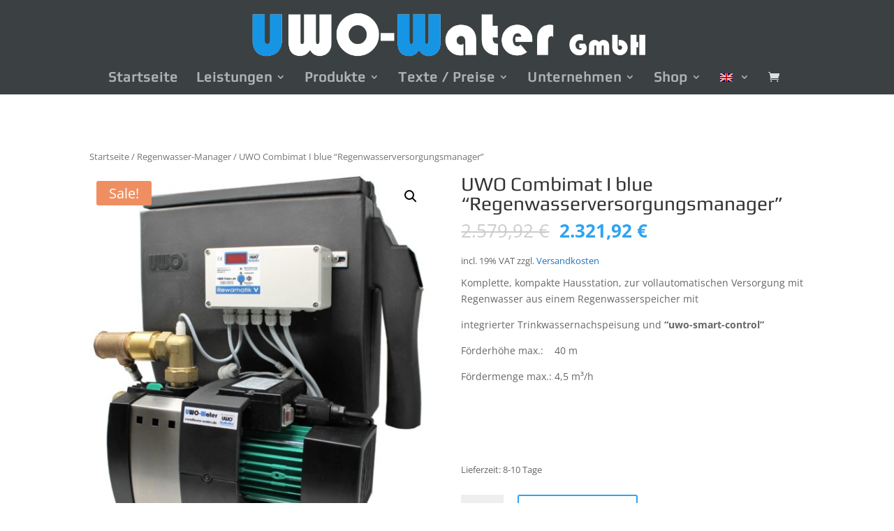

--- FILE ---
content_type: text/css
request_url: https://www.uwo-water.de/wp-content/themes/uwo-water/style.css
body_size: 739
content:
/* 
 Theme Name:     UWO-WATER GMBH
 Author:         Uwe Rokobauer
 Author URI:     https://kult-design.de
 Template:       Divi
 Version:        0001
 Description:    Eigene Umsetzung
*/ 


@font-face {
    font-family: 'Play';
    src: url('/wp-content/fonts/Play-Regular.ttf') format('truetype');      

 
}
.et_color_scheme_red a {color:#1e73be;}
.nav a, h1, h2, h3, h4, h5, h6 {font-family: "Play", Arial!important;}

.header-content-container { background-color: rgb(29,29,29,0,6)!important; }
.et_pb_fullwidth_header_container  { background-color: rgb(29,29,29,0,6)!important; }
h1 {font-size:2em;}

#et-footer-nav .bottom-nav li.current-menu-item a {
    color: #1e73be!important;
}


.fullsize-kultdesign  div.et_pb_column {margin-right:0!important;}

.header-content .et_pb_module_header {background-color: rgb(29,29,29,0,6)!important;}

#post-513 .et_pb_slide_0 .et_pb_slide_title {width:480px;}
#post-513 .et_pb_slide_0 .et_pb_slide_content { width:320px; }

#post-513 .et_pb_slide_1 .et_pb_slide_title {width:480px;}
#post-513 .et_pb_slide_1 .et_pb_slide_content { width:320px; }

#post-513 .et_pb_slide_2 .et_pb_slide_title {width:410px;}
#post-513 .et_pb_slide_2 .et_pb_slide_content { width:260px; }

#post-513 .et_pb_slide_3 .et_pb_slide_title {width:530px;}
#post-513 .et_pb_slide_3 .et_pb_slide_content { width:350px; }

#post-513 .et_pb_slide_4 .et_pb_slide_title {width:480px;}
#post-513 .et_pb_slide_4 .et_pb_slide_content { width:320px; }

#post-513 .et_pb_slide_5 .et_pb_slide_title {width:480px;}
#post-513 .et_pb_slide_5 .et_pb_slide_content { width:320px; }

/* Add by Mkh */

.woocommerce #content-area,
.woocommerce-checkout .woocommerce {
    margin: 0 auto;
    max-width: 1080px;
    margin: 20px auto;
}

 a:hover {
	text-decoration: underline;
	text-decoration-color: #1e73be;
}

.et_pb_button {
	text-decoration: none !important;
}

#top-menu li li a {
	width: 250px;	
}

.wc_payment_method label>img {
	height:16px;
}


--- FILE ---
content_type: text/css
request_url: https://www.uwo-water.de/wp-content/et-cache/4524/et-core-unified-cpt-deferred-4524.min.css?ver=1768184510
body_size: 227
content:
.et_pb_section_1.et_pb_section{background-color:#313131!important}.et_pb_image_0,.et_pb_image_1{text-align:left;margin-left:0}.et_pb_text_1{line-height:1.2em;line-height:1.2em}.et_pb_text_3{width:100%}@media only screen and (max-width:980px){.et_pb_image_0,.et_pb_image_1{text-align:center;margin-left:auto;margin-right:auto}.et_pb_image_0 .et_pb_image_wrap img,.et_pb_image_1 .et_pb_image_wrap img{width:auto}}@media only screen and (max-width:767px){.et_pb_image_0 .et_pb_image_wrap img,.et_pb_image_1 .et_pb_image_wrap img{width:auto}}